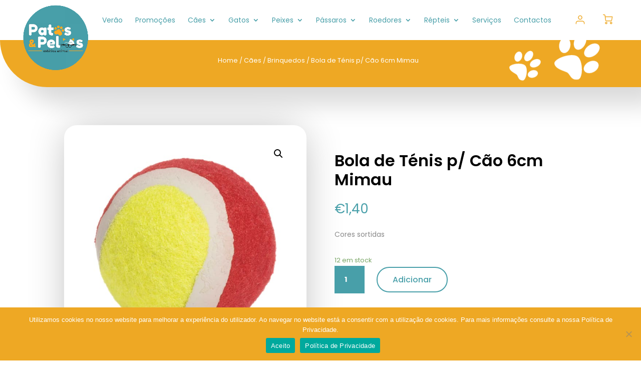

--- FILE ---
content_type: text/html; charset=utf-8
request_url: https://www.google.com/recaptcha/api2/anchor?ar=1&k=6LeJQ_IhAAAAAGBdvo5KoHeD9re_HNxNDXm_ndKJ&co=aHR0cHM6Ly9wYXRhc2VwZWxvcy5wdDo0NDM.&hl=en&v=N67nZn4AqZkNcbeMu4prBgzg&size=invisible&anchor-ms=20000&execute-ms=30000&cb=nbzen1lf4a0
body_size: 48670
content:
<!DOCTYPE HTML><html dir="ltr" lang="en"><head><meta http-equiv="Content-Type" content="text/html; charset=UTF-8">
<meta http-equiv="X-UA-Compatible" content="IE=edge">
<title>reCAPTCHA</title>
<style type="text/css">
/* cyrillic-ext */
@font-face {
  font-family: 'Roboto';
  font-style: normal;
  font-weight: 400;
  font-stretch: 100%;
  src: url(//fonts.gstatic.com/s/roboto/v48/KFO7CnqEu92Fr1ME7kSn66aGLdTylUAMa3GUBHMdazTgWw.woff2) format('woff2');
  unicode-range: U+0460-052F, U+1C80-1C8A, U+20B4, U+2DE0-2DFF, U+A640-A69F, U+FE2E-FE2F;
}
/* cyrillic */
@font-face {
  font-family: 'Roboto';
  font-style: normal;
  font-weight: 400;
  font-stretch: 100%;
  src: url(//fonts.gstatic.com/s/roboto/v48/KFO7CnqEu92Fr1ME7kSn66aGLdTylUAMa3iUBHMdazTgWw.woff2) format('woff2');
  unicode-range: U+0301, U+0400-045F, U+0490-0491, U+04B0-04B1, U+2116;
}
/* greek-ext */
@font-face {
  font-family: 'Roboto';
  font-style: normal;
  font-weight: 400;
  font-stretch: 100%;
  src: url(//fonts.gstatic.com/s/roboto/v48/KFO7CnqEu92Fr1ME7kSn66aGLdTylUAMa3CUBHMdazTgWw.woff2) format('woff2');
  unicode-range: U+1F00-1FFF;
}
/* greek */
@font-face {
  font-family: 'Roboto';
  font-style: normal;
  font-weight: 400;
  font-stretch: 100%;
  src: url(//fonts.gstatic.com/s/roboto/v48/KFO7CnqEu92Fr1ME7kSn66aGLdTylUAMa3-UBHMdazTgWw.woff2) format('woff2');
  unicode-range: U+0370-0377, U+037A-037F, U+0384-038A, U+038C, U+038E-03A1, U+03A3-03FF;
}
/* math */
@font-face {
  font-family: 'Roboto';
  font-style: normal;
  font-weight: 400;
  font-stretch: 100%;
  src: url(//fonts.gstatic.com/s/roboto/v48/KFO7CnqEu92Fr1ME7kSn66aGLdTylUAMawCUBHMdazTgWw.woff2) format('woff2');
  unicode-range: U+0302-0303, U+0305, U+0307-0308, U+0310, U+0312, U+0315, U+031A, U+0326-0327, U+032C, U+032F-0330, U+0332-0333, U+0338, U+033A, U+0346, U+034D, U+0391-03A1, U+03A3-03A9, U+03B1-03C9, U+03D1, U+03D5-03D6, U+03F0-03F1, U+03F4-03F5, U+2016-2017, U+2034-2038, U+203C, U+2040, U+2043, U+2047, U+2050, U+2057, U+205F, U+2070-2071, U+2074-208E, U+2090-209C, U+20D0-20DC, U+20E1, U+20E5-20EF, U+2100-2112, U+2114-2115, U+2117-2121, U+2123-214F, U+2190, U+2192, U+2194-21AE, U+21B0-21E5, U+21F1-21F2, U+21F4-2211, U+2213-2214, U+2216-22FF, U+2308-230B, U+2310, U+2319, U+231C-2321, U+2336-237A, U+237C, U+2395, U+239B-23B7, U+23D0, U+23DC-23E1, U+2474-2475, U+25AF, U+25B3, U+25B7, U+25BD, U+25C1, U+25CA, U+25CC, U+25FB, U+266D-266F, U+27C0-27FF, U+2900-2AFF, U+2B0E-2B11, U+2B30-2B4C, U+2BFE, U+3030, U+FF5B, U+FF5D, U+1D400-1D7FF, U+1EE00-1EEFF;
}
/* symbols */
@font-face {
  font-family: 'Roboto';
  font-style: normal;
  font-weight: 400;
  font-stretch: 100%;
  src: url(//fonts.gstatic.com/s/roboto/v48/KFO7CnqEu92Fr1ME7kSn66aGLdTylUAMaxKUBHMdazTgWw.woff2) format('woff2');
  unicode-range: U+0001-000C, U+000E-001F, U+007F-009F, U+20DD-20E0, U+20E2-20E4, U+2150-218F, U+2190, U+2192, U+2194-2199, U+21AF, U+21E6-21F0, U+21F3, U+2218-2219, U+2299, U+22C4-22C6, U+2300-243F, U+2440-244A, U+2460-24FF, U+25A0-27BF, U+2800-28FF, U+2921-2922, U+2981, U+29BF, U+29EB, U+2B00-2BFF, U+4DC0-4DFF, U+FFF9-FFFB, U+10140-1018E, U+10190-1019C, U+101A0, U+101D0-101FD, U+102E0-102FB, U+10E60-10E7E, U+1D2C0-1D2D3, U+1D2E0-1D37F, U+1F000-1F0FF, U+1F100-1F1AD, U+1F1E6-1F1FF, U+1F30D-1F30F, U+1F315, U+1F31C, U+1F31E, U+1F320-1F32C, U+1F336, U+1F378, U+1F37D, U+1F382, U+1F393-1F39F, U+1F3A7-1F3A8, U+1F3AC-1F3AF, U+1F3C2, U+1F3C4-1F3C6, U+1F3CA-1F3CE, U+1F3D4-1F3E0, U+1F3ED, U+1F3F1-1F3F3, U+1F3F5-1F3F7, U+1F408, U+1F415, U+1F41F, U+1F426, U+1F43F, U+1F441-1F442, U+1F444, U+1F446-1F449, U+1F44C-1F44E, U+1F453, U+1F46A, U+1F47D, U+1F4A3, U+1F4B0, U+1F4B3, U+1F4B9, U+1F4BB, U+1F4BF, U+1F4C8-1F4CB, U+1F4D6, U+1F4DA, U+1F4DF, U+1F4E3-1F4E6, U+1F4EA-1F4ED, U+1F4F7, U+1F4F9-1F4FB, U+1F4FD-1F4FE, U+1F503, U+1F507-1F50B, U+1F50D, U+1F512-1F513, U+1F53E-1F54A, U+1F54F-1F5FA, U+1F610, U+1F650-1F67F, U+1F687, U+1F68D, U+1F691, U+1F694, U+1F698, U+1F6AD, U+1F6B2, U+1F6B9-1F6BA, U+1F6BC, U+1F6C6-1F6CF, U+1F6D3-1F6D7, U+1F6E0-1F6EA, U+1F6F0-1F6F3, U+1F6F7-1F6FC, U+1F700-1F7FF, U+1F800-1F80B, U+1F810-1F847, U+1F850-1F859, U+1F860-1F887, U+1F890-1F8AD, U+1F8B0-1F8BB, U+1F8C0-1F8C1, U+1F900-1F90B, U+1F93B, U+1F946, U+1F984, U+1F996, U+1F9E9, U+1FA00-1FA6F, U+1FA70-1FA7C, U+1FA80-1FA89, U+1FA8F-1FAC6, U+1FACE-1FADC, U+1FADF-1FAE9, U+1FAF0-1FAF8, U+1FB00-1FBFF;
}
/* vietnamese */
@font-face {
  font-family: 'Roboto';
  font-style: normal;
  font-weight: 400;
  font-stretch: 100%;
  src: url(//fonts.gstatic.com/s/roboto/v48/KFO7CnqEu92Fr1ME7kSn66aGLdTylUAMa3OUBHMdazTgWw.woff2) format('woff2');
  unicode-range: U+0102-0103, U+0110-0111, U+0128-0129, U+0168-0169, U+01A0-01A1, U+01AF-01B0, U+0300-0301, U+0303-0304, U+0308-0309, U+0323, U+0329, U+1EA0-1EF9, U+20AB;
}
/* latin-ext */
@font-face {
  font-family: 'Roboto';
  font-style: normal;
  font-weight: 400;
  font-stretch: 100%;
  src: url(//fonts.gstatic.com/s/roboto/v48/KFO7CnqEu92Fr1ME7kSn66aGLdTylUAMa3KUBHMdazTgWw.woff2) format('woff2');
  unicode-range: U+0100-02BA, U+02BD-02C5, U+02C7-02CC, U+02CE-02D7, U+02DD-02FF, U+0304, U+0308, U+0329, U+1D00-1DBF, U+1E00-1E9F, U+1EF2-1EFF, U+2020, U+20A0-20AB, U+20AD-20C0, U+2113, U+2C60-2C7F, U+A720-A7FF;
}
/* latin */
@font-face {
  font-family: 'Roboto';
  font-style: normal;
  font-weight: 400;
  font-stretch: 100%;
  src: url(//fonts.gstatic.com/s/roboto/v48/KFO7CnqEu92Fr1ME7kSn66aGLdTylUAMa3yUBHMdazQ.woff2) format('woff2');
  unicode-range: U+0000-00FF, U+0131, U+0152-0153, U+02BB-02BC, U+02C6, U+02DA, U+02DC, U+0304, U+0308, U+0329, U+2000-206F, U+20AC, U+2122, U+2191, U+2193, U+2212, U+2215, U+FEFF, U+FFFD;
}
/* cyrillic-ext */
@font-face {
  font-family: 'Roboto';
  font-style: normal;
  font-weight: 500;
  font-stretch: 100%;
  src: url(//fonts.gstatic.com/s/roboto/v48/KFO7CnqEu92Fr1ME7kSn66aGLdTylUAMa3GUBHMdazTgWw.woff2) format('woff2');
  unicode-range: U+0460-052F, U+1C80-1C8A, U+20B4, U+2DE0-2DFF, U+A640-A69F, U+FE2E-FE2F;
}
/* cyrillic */
@font-face {
  font-family: 'Roboto';
  font-style: normal;
  font-weight: 500;
  font-stretch: 100%;
  src: url(//fonts.gstatic.com/s/roboto/v48/KFO7CnqEu92Fr1ME7kSn66aGLdTylUAMa3iUBHMdazTgWw.woff2) format('woff2');
  unicode-range: U+0301, U+0400-045F, U+0490-0491, U+04B0-04B1, U+2116;
}
/* greek-ext */
@font-face {
  font-family: 'Roboto';
  font-style: normal;
  font-weight: 500;
  font-stretch: 100%;
  src: url(//fonts.gstatic.com/s/roboto/v48/KFO7CnqEu92Fr1ME7kSn66aGLdTylUAMa3CUBHMdazTgWw.woff2) format('woff2');
  unicode-range: U+1F00-1FFF;
}
/* greek */
@font-face {
  font-family: 'Roboto';
  font-style: normal;
  font-weight: 500;
  font-stretch: 100%;
  src: url(//fonts.gstatic.com/s/roboto/v48/KFO7CnqEu92Fr1ME7kSn66aGLdTylUAMa3-UBHMdazTgWw.woff2) format('woff2');
  unicode-range: U+0370-0377, U+037A-037F, U+0384-038A, U+038C, U+038E-03A1, U+03A3-03FF;
}
/* math */
@font-face {
  font-family: 'Roboto';
  font-style: normal;
  font-weight: 500;
  font-stretch: 100%;
  src: url(//fonts.gstatic.com/s/roboto/v48/KFO7CnqEu92Fr1ME7kSn66aGLdTylUAMawCUBHMdazTgWw.woff2) format('woff2');
  unicode-range: U+0302-0303, U+0305, U+0307-0308, U+0310, U+0312, U+0315, U+031A, U+0326-0327, U+032C, U+032F-0330, U+0332-0333, U+0338, U+033A, U+0346, U+034D, U+0391-03A1, U+03A3-03A9, U+03B1-03C9, U+03D1, U+03D5-03D6, U+03F0-03F1, U+03F4-03F5, U+2016-2017, U+2034-2038, U+203C, U+2040, U+2043, U+2047, U+2050, U+2057, U+205F, U+2070-2071, U+2074-208E, U+2090-209C, U+20D0-20DC, U+20E1, U+20E5-20EF, U+2100-2112, U+2114-2115, U+2117-2121, U+2123-214F, U+2190, U+2192, U+2194-21AE, U+21B0-21E5, U+21F1-21F2, U+21F4-2211, U+2213-2214, U+2216-22FF, U+2308-230B, U+2310, U+2319, U+231C-2321, U+2336-237A, U+237C, U+2395, U+239B-23B7, U+23D0, U+23DC-23E1, U+2474-2475, U+25AF, U+25B3, U+25B7, U+25BD, U+25C1, U+25CA, U+25CC, U+25FB, U+266D-266F, U+27C0-27FF, U+2900-2AFF, U+2B0E-2B11, U+2B30-2B4C, U+2BFE, U+3030, U+FF5B, U+FF5D, U+1D400-1D7FF, U+1EE00-1EEFF;
}
/* symbols */
@font-face {
  font-family: 'Roboto';
  font-style: normal;
  font-weight: 500;
  font-stretch: 100%;
  src: url(//fonts.gstatic.com/s/roboto/v48/KFO7CnqEu92Fr1ME7kSn66aGLdTylUAMaxKUBHMdazTgWw.woff2) format('woff2');
  unicode-range: U+0001-000C, U+000E-001F, U+007F-009F, U+20DD-20E0, U+20E2-20E4, U+2150-218F, U+2190, U+2192, U+2194-2199, U+21AF, U+21E6-21F0, U+21F3, U+2218-2219, U+2299, U+22C4-22C6, U+2300-243F, U+2440-244A, U+2460-24FF, U+25A0-27BF, U+2800-28FF, U+2921-2922, U+2981, U+29BF, U+29EB, U+2B00-2BFF, U+4DC0-4DFF, U+FFF9-FFFB, U+10140-1018E, U+10190-1019C, U+101A0, U+101D0-101FD, U+102E0-102FB, U+10E60-10E7E, U+1D2C0-1D2D3, U+1D2E0-1D37F, U+1F000-1F0FF, U+1F100-1F1AD, U+1F1E6-1F1FF, U+1F30D-1F30F, U+1F315, U+1F31C, U+1F31E, U+1F320-1F32C, U+1F336, U+1F378, U+1F37D, U+1F382, U+1F393-1F39F, U+1F3A7-1F3A8, U+1F3AC-1F3AF, U+1F3C2, U+1F3C4-1F3C6, U+1F3CA-1F3CE, U+1F3D4-1F3E0, U+1F3ED, U+1F3F1-1F3F3, U+1F3F5-1F3F7, U+1F408, U+1F415, U+1F41F, U+1F426, U+1F43F, U+1F441-1F442, U+1F444, U+1F446-1F449, U+1F44C-1F44E, U+1F453, U+1F46A, U+1F47D, U+1F4A3, U+1F4B0, U+1F4B3, U+1F4B9, U+1F4BB, U+1F4BF, U+1F4C8-1F4CB, U+1F4D6, U+1F4DA, U+1F4DF, U+1F4E3-1F4E6, U+1F4EA-1F4ED, U+1F4F7, U+1F4F9-1F4FB, U+1F4FD-1F4FE, U+1F503, U+1F507-1F50B, U+1F50D, U+1F512-1F513, U+1F53E-1F54A, U+1F54F-1F5FA, U+1F610, U+1F650-1F67F, U+1F687, U+1F68D, U+1F691, U+1F694, U+1F698, U+1F6AD, U+1F6B2, U+1F6B9-1F6BA, U+1F6BC, U+1F6C6-1F6CF, U+1F6D3-1F6D7, U+1F6E0-1F6EA, U+1F6F0-1F6F3, U+1F6F7-1F6FC, U+1F700-1F7FF, U+1F800-1F80B, U+1F810-1F847, U+1F850-1F859, U+1F860-1F887, U+1F890-1F8AD, U+1F8B0-1F8BB, U+1F8C0-1F8C1, U+1F900-1F90B, U+1F93B, U+1F946, U+1F984, U+1F996, U+1F9E9, U+1FA00-1FA6F, U+1FA70-1FA7C, U+1FA80-1FA89, U+1FA8F-1FAC6, U+1FACE-1FADC, U+1FADF-1FAE9, U+1FAF0-1FAF8, U+1FB00-1FBFF;
}
/* vietnamese */
@font-face {
  font-family: 'Roboto';
  font-style: normal;
  font-weight: 500;
  font-stretch: 100%;
  src: url(//fonts.gstatic.com/s/roboto/v48/KFO7CnqEu92Fr1ME7kSn66aGLdTylUAMa3OUBHMdazTgWw.woff2) format('woff2');
  unicode-range: U+0102-0103, U+0110-0111, U+0128-0129, U+0168-0169, U+01A0-01A1, U+01AF-01B0, U+0300-0301, U+0303-0304, U+0308-0309, U+0323, U+0329, U+1EA0-1EF9, U+20AB;
}
/* latin-ext */
@font-face {
  font-family: 'Roboto';
  font-style: normal;
  font-weight: 500;
  font-stretch: 100%;
  src: url(//fonts.gstatic.com/s/roboto/v48/KFO7CnqEu92Fr1ME7kSn66aGLdTylUAMa3KUBHMdazTgWw.woff2) format('woff2');
  unicode-range: U+0100-02BA, U+02BD-02C5, U+02C7-02CC, U+02CE-02D7, U+02DD-02FF, U+0304, U+0308, U+0329, U+1D00-1DBF, U+1E00-1E9F, U+1EF2-1EFF, U+2020, U+20A0-20AB, U+20AD-20C0, U+2113, U+2C60-2C7F, U+A720-A7FF;
}
/* latin */
@font-face {
  font-family: 'Roboto';
  font-style: normal;
  font-weight: 500;
  font-stretch: 100%;
  src: url(//fonts.gstatic.com/s/roboto/v48/KFO7CnqEu92Fr1ME7kSn66aGLdTylUAMa3yUBHMdazQ.woff2) format('woff2');
  unicode-range: U+0000-00FF, U+0131, U+0152-0153, U+02BB-02BC, U+02C6, U+02DA, U+02DC, U+0304, U+0308, U+0329, U+2000-206F, U+20AC, U+2122, U+2191, U+2193, U+2212, U+2215, U+FEFF, U+FFFD;
}
/* cyrillic-ext */
@font-face {
  font-family: 'Roboto';
  font-style: normal;
  font-weight: 900;
  font-stretch: 100%;
  src: url(//fonts.gstatic.com/s/roboto/v48/KFO7CnqEu92Fr1ME7kSn66aGLdTylUAMa3GUBHMdazTgWw.woff2) format('woff2');
  unicode-range: U+0460-052F, U+1C80-1C8A, U+20B4, U+2DE0-2DFF, U+A640-A69F, U+FE2E-FE2F;
}
/* cyrillic */
@font-face {
  font-family: 'Roboto';
  font-style: normal;
  font-weight: 900;
  font-stretch: 100%;
  src: url(//fonts.gstatic.com/s/roboto/v48/KFO7CnqEu92Fr1ME7kSn66aGLdTylUAMa3iUBHMdazTgWw.woff2) format('woff2');
  unicode-range: U+0301, U+0400-045F, U+0490-0491, U+04B0-04B1, U+2116;
}
/* greek-ext */
@font-face {
  font-family: 'Roboto';
  font-style: normal;
  font-weight: 900;
  font-stretch: 100%;
  src: url(//fonts.gstatic.com/s/roboto/v48/KFO7CnqEu92Fr1ME7kSn66aGLdTylUAMa3CUBHMdazTgWw.woff2) format('woff2');
  unicode-range: U+1F00-1FFF;
}
/* greek */
@font-face {
  font-family: 'Roboto';
  font-style: normal;
  font-weight: 900;
  font-stretch: 100%;
  src: url(//fonts.gstatic.com/s/roboto/v48/KFO7CnqEu92Fr1ME7kSn66aGLdTylUAMa3-UBHMdazTgWw.woff2) format('woff2');
  unicode-range: U+0370-0377, U+037A-037F, U+0384-038A, U+038C, U+038E-03A1, U+03A3-03FF;
}
/* math */
@font-face {
  font-family: 'Roboto';
  font-style: normal;
  font-weight: 900;
  font-stretch: 100%;
  src: url(//fonts.gstatic.com/s/roboto/v48/KFO7CnqEu92Fr1ME7kSn66aGLdTylUAMawCUBHMdazTgWw.woff2) format('woff2');
  unicode-range: U+0302-0303, U+0305, U+0307-0308, U+0310, U+0312, U+0315, U+031A, U+0326-0327, U+032C, U+032F-0330, U+0332-0333, U+0338, U+033A, U+0346, U+034D, U+0391-03A1, U+03A3-03A9, U+03B1-03C9, U+03D1, U+03D5-03D6, U+03F0-03F1, U+03F4-03F5, U+2016-2017, U+2034-2038, U+203C, U+2040, U+2043, U+2047, U+2050, U+2057, U+205F, U+2070-2071, U+2074-208E, U+2090-209C, U+20D0-20DC, U+20E1, U+20E5-20EF, U+2100-2112, U+2114-2115, U+2117-2121, U+2123-214F, U+2190, U+2192, U+2194-21AE, U+21B0-21E5, U+21F1-21F2, U+21F4-2211, U+2213-2214, U+2216-22FF, U+2308-230B, U+2310, U+2319, U+231C-2321, U+2336-237A, U+237C, U+2395, U+239B-23B7, U+23D0, U+23DC-23E1, U+2474-2475, U+25AF, U+25B3, U+25B7, U+25BD, U+25C1, U+25CA, U+25CC, U+25FB, U+266D-266F, U+27C0-27FF, U+2900-2AFF, U+2B0E-2B11, U+2B30-2B4C, U+2BFE, U+3030, U+FF5B, U+FF5D, U+1D400-1D7FF, U+1EE00-1EEFF;
}
/* symbols */
@font-face {
  font-family: 'Roboto';
  font-style: normal;
  font-weight: 900;
  font-stretch: 100%;
  src: url(//fonts.gstatic.com/s/roboto/v48/KFO7CnqEu92Fr1ME7kSn66aGLdTylUAMaxKUBHMdazTgWw.woff2) format('woff2');
  unicode-range: U+0001-000C, U+000E-001F, U+007F-009F, U+20DD-20E0, U+20E2-20E4, U+2150-218F, U+2190, U+2192, U+2194-2199, U+21AF, U+21E6-21F0, U+21F3, U+2218-2219, U+2299, U+22C4-22C6, U+2300-243F, U+2440-244A, U+2460-24FF, U+25A0-27BF, U+2800-28FF, U+2921-2922, U+2981, U+29BF, U+29EB, U+2B00-2BFF, U+4DC0-4DFF, U+FFF9-FFFB, U+10140-1018E, U+10190-1019C, U+101A0, U+101D0-101FD, U+102E0-102FB, U+10E60-10E7E, U+1D2C0-1D2D3, U+1D2E0-1D37F, U+1F000-1F0FF, U+1F100-1F1AD, U+1F1E6-1F1FF, U+1F30D-1F30F, U+1F315, U+1F31C, U+1F31E, U+1F320-1F32C, U+1F336, U+1F378, U+1F37D, U+1F382, U+1F393-1F39F, U+1F3A7-1F3A8, U+1F3AC-1F3AF, U+1F3C2, U+1F3C4-1F3C6, U+1F3CA-1F3CE, U+1F3D4-1F3E0, U+1F3ED, U+1F3F1-1F3F3, U+1F3F5-1F3F7, U+1F408, U+1F415, U+1F41F, U+1F426, U+1F43F, U+1F441-1F442, U+1F444, U+1F446-1F449, U+1F44C-1F44E, U+1F453, U+1F46A, U+1F47D, U+1F4A3, U+1F4B0, U+1F4B3, U+1F4B9, U+1F4BB, U+1F4BF, U+1F4C8-1F4CB, U+1F4D6, U+1F4DA, U+1F4DF, U+1F4E3-1F4E6, U+1F4EA-1F4ED, U+1F4F7, U+1F4F9-1F4FB, U+1F4FD-1F4FE, U+1F503, U+1F507-1F50B, U+1F50D, U+1F512-1F513, U+1F53E-1F54A, U+1F54F-1F5FA, U+1F610, U+1F650-1F67F, U+1F687, U+1F68D, U+1F691, U+1F694, U+1F698, U+1F6AD, U+1F6B2, U+1F6B9-1F6BA, U+1F6BC, U+1F6C6-1F6CF, U+1F6D3-1F6D7, U+1F6E0-1F6EA, U+1F6F0-1F6F3, U+1F6F7-1F6FC, U+1F700-1F7FF, U+1F800-1F80B, U+1F810-1F847, U+1F850-1F859, U+1F860-1F887, U+1F890-1F8AD, U+1F8B0-1F8BB, U+1F8C0-1F8C1, U+1F900-1F90B, U+1F93B, U+1F946, U+1F984, U+1F996, U+1F9E9, U+1FA00-1FA6F, U+1FA70-1FA7C, U+1FA80-1FA89, U+1FA8F-1FAC6, U+1FACE-1FADC, U+1FADF-1FAE9, U+1FAF0-1FAF8, U+1FB00-1FBFF;
}
/* vietnamese */
@font-face {
  font-family: 'Roboto';
  font-style: normal;
  font-weight: 900;
  font-stretch: 100%;
  src: url(//fonts.gstatic.com/s/roboto/v48/KFO7CnqEu92Fr1ME7kSn66aGLdTylUAMa3OUBHMdazTgWw.woff2) format('woff2');
  unicode-range: U+0102-0103, U+0110-0111, U+0128-0129, U+0168-0169, U+01A0-01A1, U+01AF-01B0, U+0300-0301, U+0303-0304, U+0308-0309, U+0323, U+0329, U+1EA0-1EF9, U+20AB;
}
/* latin-ext */
@font-face {
  font-family: 'Roboto';
  font-style: normal;
  font-weight: 900;
  font-stretch: 100%;
  src: url(//fonts.gstatic.com/s/roboto/v48/KFO7CnqEu92Fr1ME7kSn66aGLdTylUAMa3KUBHMdazTgWw.woff2) format('woff2');
  unicode-range: U+0100-02BA, U+02BD-02C5, U+02C7-02CC, U+02CE-02D7, U+02DD-02FF, U+0304, U+0308, U+0329, U+1D00-1DBF, U+1E00-1E9F, U+1EF2-1EFF, U+2020, U+20A0-20AB, U+20AD-20C0, U+2113, U+2C60-2C7F, U+A720-A7FF;
}
/* latin */
@font-face {
  font-family: 'Roboto';
  font-style: normal;
  font-weight: 900;
  font-stretch: 100%;
  src: url(//fonts.gstatic.com/s/roboto/v48/KFO7CnqEu92Fr1ME7kSn66aGLdTylUAMa3yUBHMdazQ.woff2) format('woff2');
  unicode-range: U+0000-00FF, U+0131, U+0152-0153, U+02BB-02BC, U+02C6, U+02DA, U+02DC, U+0304, U+0308, U+0329, U+2000-206F, U+20AC, U+2122, U+2191, U+2193, U+2212, U+2215, U+FEFF, U+FFFD;
}

</style>
<link rel="stylesheet" type="text/css" href="https://www.gstatic.com/recaptcha/releases/N67nZn4AqZkNcbeMu4prBgzg/styles__ltr.css">
<script nonce="mVd5N7NB7BI_oVsWvH9ztA" type="text/javascript">window['__recaptcha_api'] = 'https://www.google.com/recaptcha/api2/';</script>
<script type="text/javascript" src="https://www.gstatic.com/recaptcha/releases/N67nZn4AqZkNcbeMu4prBgzg/recaptcha__en.js" nonce="mVd5N7NB7BI_oVsWvH9ztA">
      
    </script></head>
<body><div id="rc-anchor-alert" class="rc-anchor-alert"></div>
<input type="hidden" id="recaptcha-token" value="[base64]">
<script type="text/javascript" nonce="mVd5N7NB7BI_oVsWvH9ztA">
      recaptcha.anchor.Main.init("[\x22ainput\x22,[\x22bgdata\x22,\x22\x22,\[base64]/[base64]/[base64]/bmV3IHJbeF0oY1swXSk6RT09Mj9uZXcgclt4XShjWzBdLGNbMV0pOkU9PTM/bmV3IHJbeF0oY1swXSxjWzFdLGNbMl0pOkU9PTQ/[base64]/[base64]/[base64]/[base64]/[base64]/[base64]/[base64]/[base64]\x22,\[base64]\\u003d\\u003d\x22,\x22w5Epw6xkw6LCocOBwq85w4LCkcKHwrbDu8K7EMOnw7oTQVxMVsKpbkPCvmzCswjDl8KwW0Axwqtww6UTw73Cripfw6XCicKcwrctPsOZwq/DpCcrwoR2aGnCkGg8w6ZWGCJURyXDghtbN3txw5dHw5Nzw6HCg8Oxw53DpmjDoydrw6HCiWRWWDzCo8OIeSMbw6l0SgzCosO3wrjDmHvDmMKiwoZiw7TDlcOMDMKHw4I6w5PDucOCeMKrAcKjw6/[base64]/DvGkWw6FzcA9yeRlQw4ZGXh9ow6DDvCdMMcOUa8KnBTx7LBLDmMKewrhDwrjDr34Qwp3CuDZ7LMK/VsKwYHrCqGPDsMKdAcKLwozDo8OGD8KDcMKvOxAiw7N8woPCszpBRsOuwrA8wqHCncKMHx3DtcOUwrlOO2TClBFXwrbDkWzDqsOkKsObZ8OffMOhBCHDkXwxCcKnVMO5wqrDjUBdLMONwploBgzCmsObwpbDk8OBPFFjwqHCuk/DtiwXw5Ykw51twqnCkh4Ow54Owqd3w6TCjsKuwqtdGzJ0IH0kP2TCt13CmsOEwqBuw5pVBcO9wr1/SAdYw4EKw5jDj8K2wpRVJGLDr8KUJcObY8Kfw4rCmMO5F3/DtS0XKsKFbsOhwozCuncdPDgqF8OVR8KtPMK8wptmwpzCkMKRIS3CpMKXwot3wrgLw7rChnoIw7s7Xxs8w5fCtl0nGV0bw7HDukYJa2nDrcOmRz3DhMOqwoAdw4VVcMOHbCNJa8OIA1dxw79mwrQkw6DDlcOkwrg9KStrwoVgO8ODwo/Cgm1GfgRAw6YFF3rCvMKUwptKwpABwpHDs8KSw5Mvwpp9wrDDtsKOw53CjlXDs8KcdjFlM2dxwoZSwrp2U8O0w47DklUyOAzDlsKxwoJdwrwUbMKsw6tKR27CkyNHwp0jwq3CjDHDlhsNw53Dr3/CtyHCqcOTw7o+OQs4w61tCsKaYcKJw5zCil7CsynCuS/DnsOBw5fDgcKaXMOXFcO/w5RUwo0WNEJXa8OPO8OHwpsjaU5sPUY/asKNJWl0WCbDh8KDwqUgwo4KKAfDvMOKdcOZFMKpw6zDq8KPHBFCw7TCuzZswo1PMsKWTsKgwqTCjGPCv8OjTcK6wqF5XR/Ds8OJw6Z/w4EQw7DCgsObd8KdcCVqUsK9w6fChsOXwrYSV8OHw7vCm8KXVEBJZMKaw78VwpomMMOOw7w5w6ILd8OLw4UpwqNJB8OuwokKw7fCqQbDol7ClcKHw44lwpbDuRzDmmxgQcKMw7lEwpLCrcKHw4XCsFXDpsOLw75NciHCq8KWw5HCqWvDu8OCwrbDiwXChsKcQcO/[base64]/[base64]/wpLDkwjDoThmw7DDhywiw4vChAonM8OWwqR5w4/Dg8OWw5jChMORLMKvw6/[base64]/[base64]/DkCcMwrHDosOeLizDpMOQW8OpPMO3wrrDmzRIwrfCmhEzHV7DpsO0XEhoQT52wqJZw59UCsKtTsK4aQ9ZByzDmMKFfTADwohSw6NUAsKSSX8Ww4rDphwVwrjDpkZxw6zCssKzRFBaSVlBFiUmw5/DmsOgwp9uworDu3DDgsKaAsKRA3nDscKqI8KbwobCrTXClMO+a8KbZ2fCqR7Dq8KsKS/CuRPDg8KLEcKZKkwIWkMUIFXClsOVw7AYwqVkHDZkw73Dn8K1w4jDt8KDw7zCjTYoNMOOJVrDpiNvw7rCt8O8YsOCw6DDpyDCl8Kcwql9LMK0wqnDrcOCbCgNWMK7w6HCu3IZYkZxw4nDgsKMw5U7QS/DtcKTwrjDpsKqwo3CoSsIw5lNw5zDvirDksOIbCBLCWM1w7ZKc8KXw65zdGrDo8OPwo/DiE00BsKmDcKpw4AOw5pELMKXS2DDhSESfMOtw6lQwotDXXN6wpUVblHDsDnDmcKEwoV0EsK7K0zDpMOuwpHCpgTCr8OowoLCqcOqdcOkIknCssKiw7vCgEcIZGTDn23DiCDDpMKFd0RufsKWMsOOC3E6XAgVw65jTVDCmU01IlV7DcOociTCkcOPwr/DgXAXFMOzcCTCvCrDp8KyIjR6wp5uFyHCmmc/w5/[base64]/Co8KdA0ZXV8O5IcKOwrbCrjDCgj8PK1tbwrHChm/Cv0TCnkBdX0ZrwrTCkWfDl8O2w6gow5pzV0J0w5MQTkFMA8KSw5V9w6RCw51xwoDDvMKMw6/DqRbDpQbDkcKRZm93XHDCtsO1wrjCkmjDnTdOXAnDk8OvfcKvwrF6asKlwqjCs8KyFcKmZsKHwrApwp9Zw7lbwqvDoUrCinElT8KIw4Rrw7MMGVNFwoUpwrTDrMK9w6XDkk9/e8KFw4nCqDBowpXDp8OvS8O6ZEDCjSDDuQ7CrsOPcELDqcOxd8OEw7tEUik1aQ7CvcOgSivDn047LC57JVfCjTXDs8KzL8OcJsKWTX7DvC/DkRjDrVNKw7gsXMOoa8OfwrPCtm84STLCj8OyNDd1w5VowoIEw7giBAZqwrw9KWbDoSHCtV4IwqvDosKzw4cZw4/Dh8OSX140esK0cMO0woFtVMOuw5xEKSEhw6DCowYmSsO2ZsK7fMOnwowJOcKEwo7CpGEmGwYCesOXAsKLw5USMmHDmnkMC8ObwpHDpl3DvTpewp/[base64]/DrcOiwpN8wqTDv8OSGjlqw6vDknE2aQjCiMOnP8OkDyk0Q8OOOcKxTUAcw64hPTrCtzvDtH/Ch8KsXcO6AMKSwoZEbVFlw5sGF8KqURI6dR7DnsOuw5QFPEh1wr1twpDDmD/DqMONwpzDlEI5NzkcUG0zw65swq91w6sYW8O/AcOXbsKTbFFCGTjCqTo4KsO2Xzx/wpbCjyVQwqrDhmrDqHfCncKwwrTCoMKPFMO1VcK9HnPDq1TCkcOlw6jCkcKeCQnCv8OcU8K/worDjAzDqsKxbsKaTVNdNlkzCcKnw7bCkVfCnMKFFcOQwobCkUbDu8OVwpYewrQpw7wOJcKBMyTDlMKAw7rCksOJw5VBw7x5PkDDtG0IGcOQwqnDrj/Dp8O8b8KhYcKhwpMlw7rCgDjCiHMFZcKAesOvFGJaGsKWX8O2wocYOsOVdVrDjsK7w6PDssKUTEnDp2c2Y8K5MWHDjsOFw6Q4w5ZGfgAhG8OnI8Oqw53DuMOtwrbDl8Okw5fCk1HDg8KHw5ZPMDzCqk/Cn8KjdsOXwr/Du2RkwrbDtD4vw6nDh1bDpFZ8YcOvw5Elw4BNwoDDpMObw7HDpnZGJH3DtcOKNBpHXMKlw7kjPGHCiMOHwrTChzNww4NoTUYDwpwuw6DChcKBwqpEwqTCr8Oywr5Nwp4gwqhvEEXDtjJCPANhw6E5HldbAMKpwp/[base64]/DscOgwojCr8OZw6hLd8KKwoxsMAwOwpDCssKdECtNTjxqwokawotiYsKoZcK7w5R2BsKbwqwAw5l7worDo2UHw7tGw5gUIkQ4wq3Cs0F9SsO+w6Vfw4cVw4sJaMOAw4/DlcKew4FiR8OMcG/CkxTDg8KbwqjDlU7CgGvDmsKJw7bClR3Dv2XDqDXDtMKjwqTCiMOGBsKFw6B8O8OOf8OjEsOOFMONw6IawrRCw4fDsMK5woA+MMKuw7vDuBpvY8KAw6Jlwol1w7xkw7d3Y8KDEcOzWcOwLU0/UAc4VifDqw7Dv8KjVcOzwr0CMA1kHMKEwpHDrm/ChEAQD8K4wqzCuMOdw5/Du8K1AcOKw6jDhh/[base64]/[base64]/CmsKqUUzCrcOAFcKbMSbDtFzDgxJRwr5uwolCw4jCtTvDsMO9cCfCvMOTEBDDuHbDjxt6w7XDpx0ywqcEw67CuWUUwoEHRMKnBcOIwqbDiCYkw5PCgMOZOsOaw4Vpw5gawqTCogMnC0nCn0LDrsKpw4DCqX/Ds3gUbR8DNMKVwrdgwqnDocKvwpPDmXvCqwUkw4QEX8Kew6DDgsKPw67DtxhwwrJXMMKMwofCo8O8elxiwploCMOzf8O/w5w5YXrDukcRwqXDjMKEIH4hSDbCtsOPIcKMwo/DncKAZMKUw5cgaMOsdg3CqFzDosKJE8K1w5HCn8ObwolKYnoWw6JtLjvDtsOMwr5WeATCvxHCrsKcw5x9A2RYw7jCpz15wqQ2OXLCn8Olw6nDg15Dw41zw4DCoTbDrCBzw7/[base64]/w47DqDQUw6zCvMKrSsOgMFJmD14HwqrCqU/DnWh+chHDucK6cMKTw7sqw7dZPsKbw6LDrxzCjTMhw4kzUMOMRMKsw67CpH5iwptXVwvDt8Kuw5nDh2HCr8Ouwrp5w4cRGXPCrXYFTWvDjXXCqsKdLcOpAcKlwq/[base64]/DlcOiw5nCjkfCg8OHNMOZw4vDpkfCmMKWwoMxwobDijB2XyhVfcOYwosEwo3CqMKmLMOAwoTCusK/wpLCnsOwBj8KFcKUL8KcfRkEDR/CtyxPw4EmXFfDkcKEMsOvbcKpwpIqwpHClDZxw5/CrcKOO8OAKirCrsKFwqB5bADClcKQWihbwpoGasOjw4Mhw4LCqxTCiS7CojTCncOwAsKtwpPDlgrDqMKCwrPDjwpbNMKfJ8K8w7fDjEjDtsO7WsKaw4DDkMKWI0BswpXCq2DDqBjDkTdQQcO1KGx/BMOpw5HCg8KLOl/CgBzCiRnCs8KZwqRWw4gybcO8w7PDssOIw5Eiwo51IcOUK0ZDwp8udXXDrsOXVMOjw7zCkXstJQjDlwPDpsK/[base64]/DpcOkw69Bw6fCrsKlEsOxaWXClMKnw6PDv8KyD8OIw7nCv8O+w64FwqllwrNjw5rDisOzw6kFw5TDhMOBw53DiXhmI8K3fsOyYzXDhW8nw6PCm1F0w4bDqHBuwrdcw4jDrx3CoEhfEcKywpZ/K8OqIsKUAcKHwph1w4LDtDrCl8ODHmQNC2/DoWfCswZEwpd6R8OBMU5CPMOewpnCgWJewp8swpPCggJSw5zDj3dRVk3CmcObwqB+XsOFw6bCoMKdwrBVDwjDsX0qQEItBsKhKXFnAELCjsKRFTVceggXw7rCo8O0wp/Cl8OldGUNIcKJwrIVwpkVw4zDsMKhOjPDsB9wRMOmXznClsOYIBnCvcOII8Kywr93wpzDgTPDrWrClwHCnFPDgE/DsMOvbQYyw6kpwrMoUsOFTsKEOX4JJjjDnB/DriTDk2jDjkPDpMKJwrN6wpfCrsOqEnjCohbCrsKELwTCkkHDvMKNw79ADsKfPGcBw7HCtmnDmT7Dq8KMY8Ofwq7CpmMyQyTCqC3DviXClQYPJ23CvcOkw5wXwo7DjcOodU7CgmZWb0/ClcKhwrbDkBHDpcOlElTDvsKTCCNUw7F8wonDjMK0RR/CpMODOTk4c8KcPgPDshPDicO6MW7DqwMaMcOMwoHCrMKEKcOUwprCtVsQwr1Tw6pxHyTDlcOhdsKyw6xYPkM5AS1pM8KgFSdADy/DlBFsNjVXwrHCtSvCrMKew6/DscOIw5whGCrDmcKUw65OXyXDjsKAeT0vw5M2cnkYacOdw6rCqMKPw59owqomHD3CiH53FMKew6tVa8K1w7E/wq5udcKawoUFKCsGw5BbbsKZw6plwrzCjMKFBH7Cj8KMYgMGw7ogw40fRifCssKEbUXDsyY+Lh4IfTQ6woRjfhnCqE7DlcK/XHU0FsK+YcKUw6B4BzjDsGvDtyAPw6hyRlLChcKIwrjDsGPDrsOyUcO+w6guOhEILB/DqWBUwofDi8KJHQPDs8O4OgZHYMOuw4XCtsO/wq3CpDjDssOwNW3Dm8KAw6A2w7zCiA/CoMKdJsK4wpNlFUVcwpjDhDNIaUDCkAI+Rw0Qw7kew47DuMOdwq8kIT95FREjwrbDrWDCsngaH8KJAgzDp8OvKijDuQbDiMK6cgM9WcKIw5rDjmYOw6/CvsO9VMOJw5/Cl8Opw6Zaw5bCssKvTz7CpxkAwonDncKYw5UEVV/Dj8KBecOEw7gHQ8O6w53ChcOyw4TCkcOvEMOvwrDDpMKvMSIJc1F4PjEgwpUXcRplOHcIDsKeNcKbT0nDqsObSxgFw7jDkjXCpMKqX8OlJ8O+wq/[base64]/Dgi7DvcO1E8O8WWpDwonCm8K3HxgDwpA/b8KXw43CoQ3CksKsWA/[base64]/CnBVvw6l0w70eKBfCnVPCuFYsEcOqw6MJWHzCsMKNZ8K0CsOVYsK3UsOTw7HDgXLCgQLDpHNGRcKvIsOpMcOmw61SBBtvw5JGOmBmH8KibDBPc8KDdgVew6jCqQ5ZZxNiC8OawrUQUlrCgsOBBsOWwpTDtRUER8O5w5B9UcKkIz9cwpEXMj/DgMOYccOBwrPDlVLDqxIlwrpFQcKtwpTCp2FFQMOpwpU1LMKOwowFw6/CvsKuSi/DlMKFG1jDtDVKw54ZdsOGRsOFE8Oywpc8w7bDriARwp1vwpsLw5Y1wopHV8K4J3F9wqR+woR/DjTCrsO0w7DCjScaw7xXOsKnworDgsO2d250w4jCpRnDkwzCqMOwbSRUwp/ClUImw7/CpTldYmbDk8Obw5kww47CjsKOwpF4wpFHCMOXwoTDiWnChsOsw7nCk8KzwrYYw4U2C2LDr0xAw5N7w71CWlvCvx8vBcOEQhopcw/Dh8KzwpfCkVPCkcO5w5Z0G8KSIsKOwpQ1w4jDgMKJRsKiwr9Mw44bw5YbKHvDuwJHwpETw4oywp/Ds8OoA8OJwrPDrRgMw4A7YsO8YnPCtS1Sw7kdLERmw7vCsUR0fMKdd8KRV8KnC8KXQFzCryzDqMOAGsOODlvCoX7DtcKBCMK7w5t2W8KlX8Kww7HCgsOSwqgLa8Oywq/[base64]/w6FdfcOJw4MlJMKBF8Ogw79yw6F7e1oJwoQ2DsOOw6Jdw6TDlFtPw7lMZMK4fHNpw4bCt8O+f8Owwo4tfy8rGcOeM3vCgiU5w6nDisO4LCvCrl7CmcKIMMKoScKPeMOEwr7CnXg7wq0wwofDgEHDgcOpM8Ogw4/[base64]/[base64]/Dp8OVFmfCu8KFwoljfcKNNsOvwpNzw6wlQcOIw4NZGFpGKyEjdxvCq8KCDMOGH2PDrsKwCsKqWzgtwpbCosOAQ8ODJxXDm8KSwoMnH8K/w5BFw6wbCzRBPcOEJGbCv1/[base64]/McK/PcKEQMONRcK4wrgqw6Qjw5EidMOXB8OWIcOhw4DCn8Kuwr7DsjxJw6TDvGUJGMOKW8KrOMKUSsK7Vi9vRsKSw67Dn8Kyw47Cr8OCYSl4fsOWTGVWwr/DtsKKwqLCgcKiW8O8FgIIewgnQH93f8O7Y8ONwq/[base64]/CtsKQGxfDr2vDhQRqccOFc0LDrFzCry3Csn7Cl1vCglwRCcKnXcKZwp/[base64]/AMKtw4YswqDDrMOfwpsfw4jDjS3Dsx3CpsKTO1FkH8OLRMKYBRo5w5R3wq1Rw7AXwpYAwqLCuQTDlcOTDMK2w6sdw5LDo8KKLsKtwqTDk1NeSAHCminCvsKlXsK3O8OpZS9Hw4xCw4/[base64]/[base64]/DrHfDrSjDsXLCusK7w7RRw6BJRxtMf8K7wq/DrA7Cn8OVw5jCsRJ1D01SaCDCgmNgw4XCtAhYwoVmD3bChMKqw4zDgcOjC1nCgRHCgMKpHMOreU9uwrvCrMO+wqzCqX0eB8OobMOwwrrCh2DCih/DqivCp2fClgtWMMKhL3UmPxQWwrBYK8KWw616Q8OlQ0ghLyjCmlnCgcKTMFfCnA1CDsK1FDLDs8OTJTXDrcKIfMKZLAkhw7bCvcKiejXDpcONcFzDjmQ7wpxTwqdtwoMdwocXwpc5RyrDujfDgMOyHio8Eg3CmcKLwoY2OX/[base64]/DpMOHHlnCmw3CgTHDgGANSRwJSRJyw7dgEcOjbsOpw5gGKF/DscKKw7PDkyPCpsOKYgVBKwrDncKTw546w4w0wobDhl5NacKGCcKeT1nCoXVhwpTDlsKtwoQ3wr0ZY8Onw6Maw4BgwrRBE8KAw7HDvcKFK8O2D37CizZjwrPCth7DrsKzwrMWG8Kjw6fCnwppA1vDoSNbHFLDpUcyw53CtcO5w6p8ChstAMOjwrrDscKXXsK/wpgJwpwsX8KvwqgrasOrA3Y5dl1vwpbDrMOIwqfCgcKhOhApw7Q9VMKTfBXCrm3Cu8OMw44LF1dgwpV/w694FsOgE8OSw7g+cHVlQmvCp8OsXsOoUsO9F8OCw5EVwo8owoTCusKPw7ciIUfCtcKzw6oNKUrDvMKdw6bCscOmwrFtwoFHB3PDoTrDtAjCm8OJwozCmRcpXsKCwqDDmX9OKz/CsiYLwoc7E8K6XwJXLHHCslhbw4sewqHDggzDs2ckwrJbBknCulPCnsOywo8FTlnDicOBwrDCmsO2wo0Zd8KjIyjDisOMRAh/wqdOcTdgGMOILsKgM1/DuAw+YE3CvElgw6x4Zm/[base64]/DnxHDj3bDg8OKDHPDlA3CrnFDw4QoBS/DiMKxwrYsC8Oow77DmmvDqE/[base64]/wpMBKBDCgMKfaB0zw5/[base64]/DgcOPwrjCi05QJ1PDihrDqcODD8KbOn18w6/CssOhCMKNw4h8w7V6w6jCkWfCmFo3ZSrDn8KGXMKSw5Avw5vDsl3DvH4Rw6rCiHvCocOYBFQtBiBvRGPDg11SwrDDi2vDlMK7w7/DqRbDksKmZMKRwrDCjMOLPsOQNDzDqCEnesO0cn/DqMOyRcK/EcKqw4rCkcKWwpFTwpnChErClBxnYVNgcEbDk2HDgMORf8Oow4XCjsKwwpfCocO6wr53fXIUBBoHWlc/ecO8wqHClA/DpXMUwr9pw6bDg8K/w5g2w7vCrcKDWTgVw74jRMKjeyDDlsOLCMOkZx5Aw5TDngjDl8KOQmQ4QMKXw7XDkSUgwo/Cp8OXw6h+w53CkFZXFsK1WcOnHFrDisKzQ3NRwpwDSMO5B13CoHt3w6Iywqorwr9LRwLCkgvCjWjDsz/DmWjDusOGAyFWfTs+woDDu2cow7jCqMOZw78IwrLDpMOlXmECw6l2wrRee8KDCnnClXvDmMKUSHVkMWLDjcKdfg7CvFMiw4Y7w4IwKAVuLjnCicKFIyTCuMK3SMOoWMKkwrB7T8KsaUYTw6/[base64]/DisK1w6sRBgHDjBdEwrh0wpVtwrlbw7w1BcK6BgfCmcKIw4fDtsKKFn0Nwpd9XQ10w6DDjFnCrF4bQMO9CnzDuF/DiMKPwpzDkSIXw5LCg8KGw7A2Q8KOwrnDnDjDgFLDjjAewqjDuTLDjSw5WMO7TcKGwonCv3jDiwXDp8KEwokJwq59IMOyw742w7shZMK/w6IkX8O2RX9iGMObOcOOfztsw7s9wrnCpcOdwppkwoXCpzbDjjlNdjLDlT7DmsKLw5J9woDCjAHCqCsMwp7CusKBwrLCjg0IwpTDiFPCu8KGb8KIw5/DgsKdwobDpkIrwoNGw4zChcOyGsKfwqvCrj9sOgN3RsKbwohgZC8Awqhed8KVw5HCosObFgrDn8OjZ8KaQcK0CUw0w4rClcOtbGvCqcOQKgbCs8OhacOLwoJ/QyPCt8O6wpDDl8O+BcK6w58kwo1/[base64]/e8KswqgYwqclQsOOccOQLgDDkcKRF2YFwp7Dg3xzMcOYw77ClsOdw5PDpsKlw7pOw7sBwr5Qw4Jhw43Cq2lXwqJuAivCsMOcbcOTwpZFw7DDmwd8wqsawrvCr1zDkRrDmMKYwol/[base64]/aMOOw7JTwqw5dC7Cq2IPFFZFwpXCuS04w7rDsMKNw65tBGV2w4rDqcK+THTCjcKjBsK8DiPDpHQaBxfDgcO5RXh+RMKdBGvDi8KNDsKIXSvDlnMyw7XDmMO4OcOjwqHDiATCnMKMTW/CqHZcwr1Uw5Jcw4F2SMOWQXINSh41w4QEDhbDjMKdBcO4wp7DmcK5wr9zATHDu1vDoR1WchHDi8OmHMKwwqUcf8KqFcKnQsKBwpEzezsZXBPCjsK5w5MOwrvChcOPwr9ywrAmw50YLMK1w5wWY8KRw7ZiCU/DuzRODhLDqH7DkS5/w4LCnynClcKfw4TDgmZNQcKQflU7SMKhRcOiwoHDrMO3w6wiwr3CrcK0URDDh1V0w5/DgVIlIsKLwrdew7nClRvCuHZWNmRkw6HDvcORwoQ0wp8eworDicKUNHXDjsOjwrQTwqsFLsKHRVHCvsOVwoPCisOsw73DuDlWwqbDhAMCw6MfXhTDvMKyNz4fUAoQE8O+ZsOERmReMcKQw6rDmWktwq5iKBTDl0xmwr3CtlbCn8ObcBB+wqrCgWFVw6bCvTtHPknDgj/DmgHCqcOVwrvDicOGcn3ClyzDtMOaUwtTw73Cul1kw60ieMKwHsO+ZCUhwopAcsKDKUswwq1gwq3DvsKuBsOERB7DuyTCkVLDi0jDhMOXwq/Dj8Oxwrl+N8O7PzZxTX0uHi3CvkHCnS/[base64]/OMOiw7EPw6jChMK2wr8gwoNyBllAbMO/w6gdw5NeTiHDtiTCrMOYayzClsOAwqjCgGPDphRvVg8sOhDCrGnCn8KCexVnw67Dr8K/[base64]/X8KOwrLDi8O/wqoDw7Bjf8Odw5BBHMO0ZsK/[base64]/fMK7cMKTw63DmcOAwogxwqEDdWTCr8OFKAYywrrDtMKqfTU3a8OnDTbCgXsMwqkqdsOFwrIvwpFwHVhKCBQSwq4SacK9w53DqS03WyHCuMKKEkbCpMOAwo9Xfzo/HxTDrzzCssKxw6HDkMKENMO+w6IXw4DCt8KSO8KXXsOTBQdAwrFSIMOlwqlhw4nCqn3CosKjF8OJwqfCgUTDg2DDpMKjRmZHwp4SaBzCmHvDtTjCocKcICtFwp3Dj1HCkcKAw7nDh8K9NjleecOaw4nCmirCs8OWDU1mw5Y6wq/DowLDvjZpKsOdw4fCp8K8Nn/DkcOBcWjDs8OgQQTCgcOcbHbCnmctIcKRQsOjwr3CjsKBw57Clm7DmMKLwq1dXMK/[base64]/CicOwQsK7wpDCjcOLw59wwpVLQCoua2hGalnCjiU+fMKVw73Cow0mRyXDuDYQe8Krw6/DscOlasOVw7lzw7c/wpPCuBxjw5JiJhNYWClMbsO6C8OLw7NBwqTDpcKBwqVSAcK4wq5qIcOLwr87DCEEwqhAw7/DvcO7McKcwq/[base64]/w5ZWbmDCuWfDksK0e1vDshIXIm3DgSDDg8O/w703WhBzDsOzw5zCsm5AwozCgcO9w7c4wpx7w5Q6wosPM8ODwpvDi8OawqkHBwspe8KTcyLCr8KBDsKVw5dow4gRw40NQxAKw6bCq8Osw53Dikl/w5JUw4Rww50Ww47Cq2bCvFfDg8KIfVbCicKKcC7CtcKgOTbDsMKXbSJWWW85wrDDhT5Bwrovw7E1w4NYwqEXSiHCmUwyP8O7wrfChsO/aMKZUjDDjAIow7EEw4nCmcOUMBh4w7jDmcOvHVbDpMOUw5jCmlLClsKNwqE3asK2w4tiIDvDksKswrHDrBPCrXzDncOOCFvCk8O+XCXDu8K1wpRmwr3ChCoFwqXCr2/CowLDo8OJwqHDj3wIwrjDvcKewovCgS/CrMOzwrjDoMOhf8KPMSdPH8OJbEZeKlA8w6hHw67DjlnCtXrDkMO2BSTDoknCtcOqLsO+wqHCksKmwrIpw7HCuAvCsVwUFWwHw4bCl0PDrMOSworCqMKiRcKtw7EUZT1qwrUiHUlwVyRxMcOVOh/DmcKSaQAuwqU/[base64]/CuWrCisK9wqrDuVUbLMOEa8KFOkjDtQHCtBYYFAXDpA1bGsODUBTDoMOfw45UFlLCnUfDtCjCnMO5DcKGJ8KQw4zDmMOwwp0BJGl6wrfCicOlKcOGHgMBw7Qww7fDmygIw7nDncK/wpbCvsOWw40YCnhLFcOWHcKQw4/CosKjJz3DrMKuw6QsW8KOw4xbw5x/w7nCpMOSa8KUNmFgVMKvNAPCu8KnBFlXwpYWwrhOcMOgQcKpWUlTw58AwrjDjcK/ZinChsKcwrnDpCwLDcOca3UdOsOzCzrClMOOQMKrTMKJA3LCrjvCqMKGQV5gaQRrwoIeaSFLw4jCm0nCmz/Dkk3CshZuPMOuNloFwpNfwqHDo8Otw4jDp8KXaxNPw7zDkGxNwpUmVyJ+eBbCm0/Di2XDrMOPwr8bwoXDkcOBw5MdLjk7D8K4w7rCkjXCqUvCvcODP8OYwoXCl13CncKaesKCw4oaQQQKS8KYw7BoGznDj8OONMKcw6rDmmITTADCr2Qzwr5/wq/DphDDlmcAwr/[base64]/[base64]/DrxbCucKBM09jw7s/K8KKw4VVNUnCs0jCtXAhwrHDsWLDn33CjMORGcOcw6JEwqzCpg/DoULDpcKsP3DDqMO2RsOGw6PDmDdLBnXCusOtWQPCq1RgwrrDn8KqVj7DqcO9woxDwrE5OsOmMcOtUyjCjSnCt2YTw5MAPyrDvcOLwozCvcK2w5bDmcOfw4Ekw7dWwqHCuMKswpnCgsOwwoIIw4jCmg/CmjJ7w4/CqcK+w7zDmMO3wpLDosKpTUfDjMKrc0kWdcKxcMO8XhPChsKjwqocw6vCpsKVwqLDjAkCe8OWB8OiwpDCtcKwbkrCkDEDw6fDvcKRw7fDisOTwox+w79CwpnChcO/w5zDgcKeH8KKQz3DmsKWAcKTSx/DmcK5GGfCl8OEGDDCk8K0RsOIc8OOwp4qw40Vw7lBw63DpnPCtMOuWMKsw5/DkSXDoAoHJwvCvV8ze1HDhDnCt2LDmSPDhMKww6hrw4HDlsOawp5zw5ArRkcuwoYyH8Kpa8OxMsKmwo8Aw60Aw77ClBnDrcKrSsKow7/CuMOTw5J3RHPCtyHCisOYwoPDlSE3eSFZwq9wK8KTw7RhTcO+wqVMwq1XTMObIi9BwpnDmsKdNsOhw4wNeljCqwzCkQLCkm8eRz/[base64]/DmcKeBcKMcjvClhvCoDvCjMOlw5XCpynCqsKkwrzCssOoPcOJPMOZB0HCtD0wacKQw7bDpMKUwoTDvsOUw7dQwplRw53ClsOjeMKvw4zCrVbCqcObYE/DlcKnwqRCIV3CqcK4NsKoB8Kzw7vDvMKnbDfDvFbCqMOZw4c9wrlqw5VfSEUgOihywp/CtxDDny1fZChlw5s1JCYZPcOwEXF9w6wzNgoXwq5+ZcKTLcKcOmbClWfCi8Kywr7DhEfCmcKwGBgXQGHClcKdwq3DjsOiesKUKsOOwr7DtGDDqMKZX2nCosO+XMOWwobDosOCHQnCmjbCo1TDpsObesO/aMOSa8OTwoctE8OqwqHCgsOBVCnClSgmwqnCjw0iwoJHwo3CvcKQw7QJFsOQwpHDl2LDlXvCnsKuFlo5V8Kmw4DCscK+MnFVw6LChcKSwodEMMOww7XDl05IwrbDtwE1wqvDsRwhwr91HMKnwpQKwp9uccK6WzvCvA1yacKQwr3CjMOLw5bCosOrw7E/EjHCgcOiwrTCnC5CV8O1w698b8Ogw55RXsOVwoHDuBJnwplNwrPClyRPL8OJwrHDpcOrLcKOwrzDk8KkcMKowqHCmCwMYGwHchXCiMOyw7VLOsO7EzMPw6zCtUrCuRDDpXkicMK/[base64]/DjcKfLsOtcMOawr4Ow7J+wrHCnMKmw6LCqcKIGA/DqgrDtCpTWQ3CuMOhwpAmSzF2w5jChUZGwojCg8KyDMOTwqgUwpV1wr1ewrcNwpvDgFDCs1PDjU7DlgrCrR4tP8OfOsKGcUvDiyzDkwZ/BMKUwrbCmsKzw7wMScOXJMKSwqLCpsK/clDDv8O6wqE4wp9dwoPCq8OnRhHCj8KcOcKrw6nClsOXw7kBwpI+WgnDjsOLJk3CgkbDsngfNhsvQ8OxwrbCoWFtJV3DusKmE8OSNcOODxs3SkduDQHClFrDisK0w5DCi8KKwrRgwqXDoBTCp0XCnULCrcOqw6HCvcOnwqMewq0kKRlxbhB/w5LDhE3DnyLCkXTClMKmYX05GEc1wooAwrZnb8Kvw5Y6QlnCj8Kbw4HCp8OBXMODOcOZw43Cq8Krw4bDljXDgsKMw4nDssKuWG5ywpHCuMOQwrrDnCR+w6zDncKYw4fCvyIWw5ADIsKzVx3CocK7w70pRcO5fgbDo2klGUxvRcK8w5RYCBbDiHXCmxtjO09Cci/DoMOIwq/[base64]/FMKUwqPClcKKTsKQDSrDtcO3wrjChDzDpRTCsMKowo7CuMOve8OjwpLCmMO0bXrCs0fDpCvDgsOEwqRAwoLDii0jw44Pw651DMKkwrTChg3Dn8KpYsKBKBZcDcK2PSrCgcOoMSZvJcKxIcK/w4Fswo/[base64]/[base64]/ClBjCtzALwo/ChHbDumo7QMKlw73CvcK5w47CscOMw5nChcOkbsKNwoHDi1LDihbDj8OVasKHLsKMdkp6wqLDuWLDrsONDsO4YsKEJBoqTMOyT8OsflbDqgRDSMOsw5LDscKjw4HCuTAJw6Agw7p/w5pcwqfDljvDnzcWw5bDhB7CicORUQosw6V5w78/woFdGsKIwpwtBMKTwovCv8KyUMOgVXNuw5TCjcOGOTJoX2jDvcK2wo/DnBzDhkHCqsKGBGvDosKSw7zDtT8wJsKVwosnVC4xdsK0w4LDjQrDtyoPwrB2O8KbSAMQwpbDtMOBFFkEeBrDo8KtEnrCkC/ChsKeSMOBW2Ybw55URcKiwrDChikkD8KgJMKzGhfCscOhwrpSw5bDjFvDosKAwrY1XwI+w5fDicKawqZtw5VGfMO1ayR1wpDCnsONGXvDqHHDpERlEMOFw7JWTsO6AU0qw7bDpBM1QcOuVcOuwoHDtcOwScKIwrbDjGnCmMOmAzIALSRmUkzDhWDDssKqDcOIHcO/[base64]/CrxTCnsOWw5bCm2cFYcKnGkTCsGTDhcKqw5Z9wqzDqMOCwoYGLmnCkioBwog4OMOFMGkgW8Kbwp90csKswozDmsOGbFjChsKtwpzCoRTDp8OHw4/Ds8KTw54Rw6tKW19Fw63CuVZ0ccK8w6vCu8Kab8Odw7nDgMKCwphOTnJlPcKkJ8K6wpwdPsKWZMOIDcKow7bDilzCoFjDp8KJwrjCusKqwrtgQMOLwpTDtXsJGSvCpwo6w6cZwrojwqDCrn/CrsOXw6/[base64]/[base64]/[base64]/DucOxbRvDgMKxwpwMw6fDm1onwo1PZcKFwqzDpsK9GcK/RxTCnyh/DnXCjcKjLGvDhErDmMKSwqDDqsKsw50SSAjCtmHCuFYewq97EsK6CMKMJxrDsMK/[base64]/DtTDDnFwLwoFCwqXCnk17c1ojw57DgWV+wpzDm8O5w7EPwr8TwpDCncKvdXQFCC7Dq1pVVcO3DMKhMFTCuMKicgsjwoDDlsOrwqrDhHLDgMKJUlYNwo9Owr7Cm0nDs8OPw6zCoMKiwqPDjMKewplXRsKOKWlnwoM7UGFvw5YKwpXCpsOEw7RQOcKtVsO/KsKAQ0HCsRTDmiN4wpXCk8OpUVRjWH3CnnQQLF/DjcOcQXTDqTzDm2/CiFUNw5p5Xz/Cj8OZSMKCw5rCrcKTw7DCpXQMNsKCVjnDpMKbw7TCli7ChiLCtcO9eMOMQMKMw6BXwoPCnAt8Mip/w7tLwpRyLWFbIF5pw41Jw4RCw5/Ds2AkPS7CicKjw61xw6w/w63CjsOswpzDisKJUcO8dh1twqRewqUOw5IJw5cMwqDDnifCpXbCmcOcw7ZJbVNiwo3Dk8K/bMOLf3wlwpsAOSskZsOtWDEwa8OVecOiw6DCk8KnWX3Dj8KLXwpOc2hIwrbCrG/Dl3zDhX4mdcKAaTXCj25iW8KANMOIG8OMw4vDlMKYIkIqw4jCt8Oiw64tXx9Tc3PCpSFmw5jCoMKEXGDCqnxPCjrDkQ/DmcKHBF9AN1zDhVgsw7ICw5rCpMOowr/DglfDs8KyH8O/w73CtRoQwrHCtCvCvV8hcVDDmwZJwoMpBMKzw40Lw5dwwpQlw4Aew5oMHsK/w4xOw43CvRk/ESXCr8KDGMOwDcOFwpMqGcKoPCnCpVwewo/CvA3CokgywqEcw7UrJUQ/ET/CmC/CnsOYBsOLeCbDv8K+w6lNASZ6w5bClsK2fw/DohhGw7TDu8KFwqvCjMOsd8KVehhhWyoEwpQOwqY9w6xnwrHCnkTDlw/DoRZfw6rDoWgew6FYcUhyw5/[base64]/DgMKPOjrDnHtuw6rCqGXDix3Dp8OqCAjDiF7CrMOIYxAAwr8NwoUbIsOlbV5Zw4vDoCTDgsKMHAzClgvCv2tTwonDkBfDlMOfw5nDvmRvZcOmX8KPw5IzFMKTw7wESsKWwoDCoV1Sbz9iI0/Dt0xIwooaOAIRdhEpw5MxwrPDiB9uB8KaawfCkA7CklzCtcKhbsKlw7xMWjoMwrUUW1gCRsOhCGIlwo3Dmw9iwq8yaMKtNAsIJcOLw53DosO5wpLDpsO5ZsOTwowsHMKHwpXDksOuwo/Dk2k/[base64]/w7LDm8OBKC3DhsO5woDChsONMkbCvMKlwrzCv2nDjG7CvsOmeT94TsKLw4Ybw4zDoFzCgsOZJ8K1DAfDtE/[base64]/CryJrJsOzw7LCvTHDhg0dQGzCs3/[base64]/FwBkwrl6worDiE8Jwp4VbGXDlhFvw53Ch3TChyTCqMKzZhXCrsOXwpzDtsOCw44gR3RWw4InEcOWT8O0GGbCkMOiwq/DrMOKYMOJw6sNKMKZw5/[base64]/DmQbCmsKMVMOYeMOpwqEXwoIaw5nDqSnCnmTCscOMw59LRCtZDMKKwp7DvFPDncKKKC3DsT8ew4TCvsOhwqYRwr3CpMOvw7zDizTDtG8laU3CpDcaXsKofMOTw7sWecKpUMObQGIDw4vDs8OmaEg\\u003d\x22],null,[\x22conf\x22,null,\x226LeJQ_IhAAAAAGBdvo5KoHeD9re_HNxNDXm_ndKJ\x22,0,null,null,null,1,[21,125,63,73,95,87,41,43,42,83,102,105,109,121],[7059694,745],0,null,null,null,null,0,null,0,null,700,1,null,0,\[base64]/76lBhmnigkZhAoZnOKMAhnM8xEZ\x22,0,0,null,null,1,null,0,0,null,null,null,0],\x22https://patasepelos.pt:443\x22,null,[3,1,1],null,null,null,1,3600,[\x22https://www.google.com/intl/en/policies/privacy/\x22,\x22https://www.google.com/intl/en/policies/terms/\x22],\x22eN4id46vdtxh5RciM9jyc+NQbl3VVMnf0+h/QNXbMlc\\u003d\x22,1,0,null,1,1769877823610,0,0,[129,35,7,39],null,[52,109,67,230,230],\x22RC-9PR9b6A2e_z43w\x22,null,null,null,null,null,\x220dAFcWeA4zqNubL4nNxvPfRlFVatOf_HpEQiIY8lntT_ZTklBs8uh9WNe8luqiy_9-fV8NhG2nuQkG_wifeBp5DBIpypw23YcsjA\x22,1769960623602]");
    </script></body></html>

--- FILE ---
content_type: image/svg+xml
request_url: https://patasepelos.pt/wp-content/uploads/2021/10/cart.svg
body_size: 526
content:
<?xml version="1.0" encoding="utf-8"?>
<!-- Generator: Adobe Illustrator 24.1.0, SVG Export Plug-In . SVG Version: 6.00 Build 0)  -->
<svg version="1.1" id="Camada_1" xmlns="http://www.w3.org/2000/svg" xmlns:xlink="http://www.w3.org/1999/xlink" x="0px" y="0px"
	 viewBox="0 0 50 50" style="enable-background:new 0 0 50 50;" xml:space="preserve">
<style type="text/css">
	.st0{fill:#EEA825;}
</style>
<g id="Icon_Cart">
	<g id="shopping-cart">
		<g id="Oval">
			<path class="st0" d="M19.4,35.8c-1.4,0-2.6-1.2-2.6-2.6s1.2-2.6,2.6-2.6c1.4,0,2.6,1.2,2.6,2.6S20.8,35.8,19.4,35.8z M19.4,32.1
				c-0.6,0-1,0.5-1,1s0.5,1,1,1s1-0.5,1-1S19.9,32.1,19.4,32.1z"/>
		</g>
		<g id="Oval_1_">
			<path class="st0" d="M30.3,35.8c-1.4,0-2.6-1.2-2.6-2.6s1.2-2.6,2.6-2.6s2.6,1.2,2.6,2.6S31.7,35.8,30.3,35.8z M30.3,32.1
				c-0.6,0-1,0.5-1,1s0.5,1,1,1s1-0.5,1-1S30.8,32.1,30.3,32.1z"/>
		</g>
		<g id="Shape">
			<path class="st0" d="M29.7,29.4C29.7,29.4,29.7,29.4,29.7,29.4H20c0,0,0,0,0,0c-1.3,0-2.4-1-2.6-2.3l-1.4-10.5
				c-0.1-0.5-0.5-0.9-1-0.9h-2c-0.4,0-0.8-0.3-0.8-0.8s0.3-0.8,0.8-0.8h2c1.3,0,2.4,1,2.6,2.3l0.3,2.3H33c0.2,0,0.5,0.1,0.6,0.3
				s0.2,0.4,0.2,0.6l-1.5,7.6C32,28.5,30.9,29.4,29.7,29.4z M29.7,27.9C29.7,27.9,29.7,27.9,29.7,27.9c0.5,0,1-0.3,1.1-0.8l1.3-6.7
				H18.1L19,27c0.1,0.5,0.5,0.9,1,0.9c0,0,0,0,0,0H29.7z"/>
		</g>
	</g>
</g>
</svg>


--- FILE ---
content_type: image/svg+xml
request_url: https://patasepelos.pt/wp-content/uploads/2021/10/user.svg
body_size: 414
content:
<?xml version="1.0" encoding="utf-8"?>
<!-- Generator: Adobe Illustrator 24.1.0, SVG Export Plug-In . SVG Version: 6.00 Build 0)  -->
<svg version="1.1" id="Camada_1" xmlns="http://www.w3.org/2000/svg" xmlns:xlink="http://www.w3.org/1999/xlink" x="0px" y="0px"
	 viewBox="0 0 50 50" style="enable-background:new 0 0 50 50;" xml:space="preserve">
<style type="text/css">
	.st0{fill:#EEA825;}
</style>
<g id="Icon_Account">
	<g id="user">
		<g id="Shape">
			<path class="st0" d="M34,34.8c-0.4,0-0.8-0.4-0.8-0.8v-2c0-1.8-1.7-3.2-3.7-3.2h-9c-2,0-3.7,1.4-3.7,3.2v2c0,0.4-0.4,0.8-0.8,0.8
				s-0.8-0.4-0.8-0.8v-2c0-2.6,2.4-4.8,5.3-4.8h9c2.9,0,5.3,2.2,5.3,4.8v2C34.8,34.4,34.4,34.8,34,34.8z"/>
		</g>
		<g id="Oval">
			<path class="st0" d="M25,24.8c-2.6,0-4.8-2.2-4.8-4.8s2.2-4.8,4.8-4.8c2.6,0,4.8,2.2,4.8,4.8S27.6,24.8,25,24.8z M25,16.8
				c-1.8,0-3.2,1.4-3.2,3.2s1.4,3.2,3.2,3.2s3.2-1.4,3.2-3.2S26.8,16.8,25,16.8z"/>
		</g>
	</g>
</g>
</svg>
